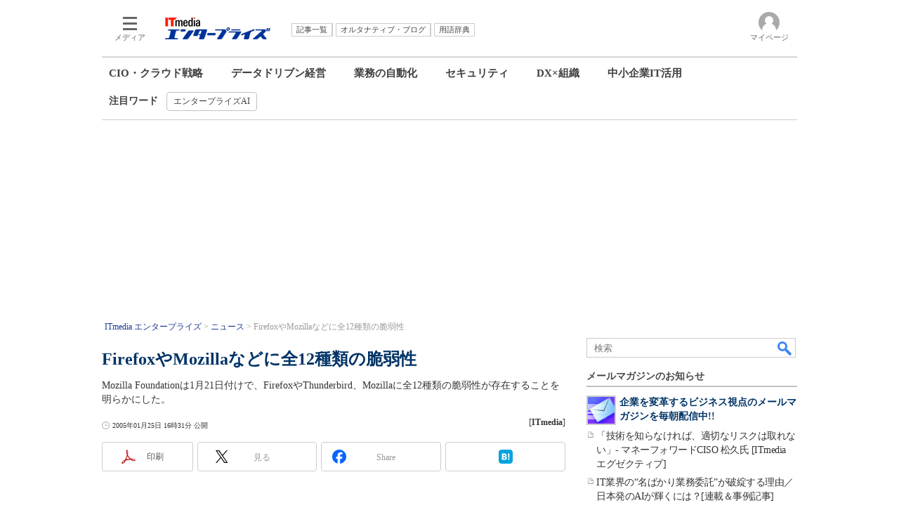

--- FILE ---
content_type: text/html; charset=utf-8
request_url: https://www.google.com/recaptcha/api2/aframe
body_size: 120
content:
<!DOCTYPE HTML><html><head><meta http-equiv="content-type" content="text/html; charset=UTF-8"></head><body><script nonce="OVpJUm1fqG4_V8pjWEp78w">/** Anti-fraud and anti-abuse applications only. See google.com/recaptcha */ try{var clients={'sodar':'https://pagead2.googlesyndication.com/pagead/sodar?'};window.addEventListener("message",function(a){try{if(a.source===window.parent){var b=JSON.parse(a.data);var c=clients[b['id']];if(c){var d=document.createElement('img');d.src=c+b['params']+'&rc='+(localStorage.getItem("rc::a")?sessionStorage.getItem("rc::b"):"");window.document.body.appendChild(d);sessionStorage.setItem("rc::e",parseInt(sessionStorage.getItem("rc::e")||0)+1);localStorage.setItem("rc::h",'1769472738425');}}}catch(b){}});window.parent.postMessage("_grecaptcha_ready", "*");}catch(b){}</script></body></html>

--- FILE ---
content_type: text/css
request_url: https://www.itmedia.co.jp/css/enterprise/base.css?202504141018
body_size: 2190
content:
/* BASE OVERWRITE STYLE */
body{
color:#343434;
background:none;
}
a:link{
color:#343434;
}
a:hover{
text-decoration:underline;
}
a img{
border:none;
vertical-align:top;
}
a:visited{
color:#999;
}

/* レイアウト */
#masterMain{
padding:0;
width:660px;
overflow:hidden;
}
#masterSub{
width:300px;
z-index:1;
min-height:100vh;
position:sticky;
bottom:0;
}
@supports (position:sticky){
	#masterSub{
	align-self:flex-end;
	}
}
#masterSub .colBox{
overflow:hidden;
margin-bottom:16px;
}
#globalHeader{
position:relative;
padding:16px 0 0;
}
#masterSub .h10px{
height:0;
}
.colBoxSeminar .colBoxIndex:last-child{
margin-bottom:0;
}

/* ボディ */
#masterBody{
width:990px;
background:#FFF;
margin:0 auto;
}
#masterBodyOuter{
padding:0;
margin:0 auto;
}
#globalContents{
display:flex;
flex-wrap:wrap;
justify-content:space-between;
margin-bottom:24px;
}
#globalContents > .colBoxClear{
display:none;
}

/* ぱんくず */
#localPankuzu{
margin:0 0 4px;
padding:4px;
}
#localPankuzu .lpanOut{
font-size:12px;
line-height:16px;
color:#999;
}
#localPankuzu .lpanOut a,
#localPankuzu .lpanOut a:visited{
color:#1d3994;
}
#localPankuzu .lpanOut a:hover{
color:#000;
}
#localPankuzu ol{
list-style:none;
display:inline;
margin:0;
padding:0;
}
#localPankuzu .lpanIn li{
display:inline;
}
#localPankuzu .lpanIn li:after{
content:' > ';
}
#localPankuzu .lpanIn li:last-child:after{
content:'';
}

/* フッタ */
#globalFooter{
border-top:3px solid #CCC;
padding:24px 0 8px;
}
#globalFooterLink{
font-size:11px;
line-height:14px;
text-align:right;
margin:0 0 24px;
padding:0 0 8px;
border-bottom:1px dotted #DDD;
}
#globalCopyright{
font-size:12px;
line-height:16px;
}

/* カラムボックスカスタム */
.colBoxHeadSubtxt{
top:8px;
}
#masterMain .colBox{
margin:0 0 16px 0;
}
.colBoxHead{
background:none;
margin:0 0 12px 0;
color:#484848;
padding:8px 0 4px;
border-bottom:2px solid #C1C1C1;
}
.colBoxHead p{
margin:0;
padding:0;
font-weight:bold;
font-size:11px;
line-height:14px;
}
.colBoxIndex{
margin-bottom:8px;
}
#masterSub .colBoxIndexL60{
float:left;
width:194px;
}
#masterSub .colBoxIndexR30{
float:right;
width:90px;
}
.colBoxSubTitle h5{
font-size:12px;
line-height:16px;
color:#747474;
}
.colBoxTitle h3{
font-size:17px;
line-height:22px;
}
.colBoxTitle h3 a:link{
color:#036;
}
.colBoxTitle h3 a:visited{
color:#639;
}
#masterSub .colBoxTitle h3{
font-size:14px;
line-height:20px;
}
#masterSub .colBoxUlist ul li,
#masterSub .colBoxOlist ol li{
font-size:14px;
line-height:20px;
}
.colBoxIndex .linkset li{
background:url(https://image.itmedia.co.jp/images/ulli_dot.gif) no-repeat 0 3px;
}
.colBoxUlist ul li{
background:url(https://image.itmedia.co.jp/images/ulli_dot.gif) no-repeat 0 3px;
border:none;
}
.colBox a:hover{
color:#343434;
text-decoration:underline;
}
.colBoxTitle a:hover{
color:#036;
}
.colBoxIndexL50{
width:45%;
float:left;
}
.colBoxIndexR50{
width:45%;
float:right;
}
.colBoxPageLink{
font-size:10px;
line-height:14px;
}
.colBoxDescription p{
font-size:13px;
line-height:18px;
margin:0;
}
.colBoxDescription .colBoxDate{
font-size:10px;
line-height:14px;
margin:0 0 0 5px;
}
.colBoxNewtxt{
padding-left:4px;
}
.colBoxMailmag .colBoxUlist ul li{
background:url(https://image.itmedia.co.jp/images/ulli_document1.gif) no-repeat -2px 0 transparent;
margin:0 0 3px;
padding:0 0 3px 14px;
letter-spacing:-0.5px;
}

/* feedback */
.colBoxfeedback .colBoxInner{
padding-top:16px;
}
.colBoxfeedback ul li{
padding-left:23px;
}
.colBoxfeedback ul li{
background:url(https://image.itmedia.co.jp/images/ulli_mail2.gif) no-repeat 0 0;
}
.colBoxfeedback ul li.colBoxfeedbackRss{
background:url(https://image.itmedia.co.jp/enterprise/images/icon_rss_s.gif) no-repeat 2px 1px;
}
.colBoxfeedback ul li.colBoxfeedbackFb{
background:url(https://image.itmedia.co.jp/images/socialbutton/icon_facebook_s.png) no-repeat 2px 1px;
}
.colBoxfeedback ul li.colBoxfeedbackTw{
background:url(https://image.itmedia.co.jp/images/socialbutton/icon_x_s.png) no-repeat 2px 1px;
}
.colBoxfeedback ul li.colBoxfeedbackSpecial{
background:url(https://image.itmedia.co.jp/enterprise/images/ulli_document1.gif) no-repeat 0 0;
}
.colBoxfeedback .colBoxOuter{
border-top:1px solid #C1C1C1;
}
.colBoxfeedback .collBox a:hover,
.colBoxfeedback a:visited,
#globalFooter a:visited{
color:#343434;
}

/* アクセストップ10 */
.colBoxOlist ol li{
position: relative;
z-index: 1;
padding:0 0 3px 28px;
background: none;
border-bottom:none;
}
.colBoxOlist ol li:after{
content: "";
position: absolute;
top: 0;
left: 0;
z-index: 10;
display: block;
width: 24px;
height: 24px;
background:url(https://image.itmedia.co.jp/enterprise/images/olli_rank1.gif) no-repeat 0 2px;
}
.colBoxOlist ol .rank1:after{background-position:0 0;}
.colBoxOlist ol .rank2:after{background-position:0 -100px;}
.colBoxOlist ol .rank3:after{background-position:0 -200px;}
.colBoxOlist ol .rank4:after{background-position:0 -300px;}
.colBoxOlist ol .rank5:after{background-position:0 -400px;}
.colBoxOlist ol .rank6:after{background-position:0 -500px;}
.colBoxOlist ol .rank7:after{background-position:0 -600px;}
.colBoxOlist ol .rank8:after{background-position:0 -700px;}
.colBoxOlist ol .rank9:after{background-position:0 -800px;}
.colBoxOlist ol .rank10:after{background-position:0 -900px;}

/* 注目のテーマ */
.colBoxThemeBannar .colBoxIndex:last-child{
margin-bottom:0;
}
.colBoxThemeBannar .colBoxIcon{
display:block;
text-align:center;
}
.colBoxThemeBannar .colBoxIcon a{
border:none;
float:none;
margin:0;
}

/* ナビゲーション */
#localNavigation{border-top:1px solid #ccc;border-bottom:1px solid #ccc;}
.g_circle:nth-child(1),.g_line{background:#343434;}
.g_free_box{padding-top:20px;}
.g_local_btn .g_lnav_o{border-right:1px solid #CCC;margin-right:0;}
.g_local_btn .g_lnav_o >a {border:none;}
.g_local_btn .g_lnav_o > a > div{padding:1px 8px;}
.g_local_btn .g_lnav_o:last-of-type{border:none;}
#g_nav_o {border:none;}
.g_txt,#g_nav[data-theme="light"] .g_local_btn .g_lnav_o > a {color:#404040;}
#lnavMain{width:970px;margin:0 auto;padding:12px 0 5px;overflow: hidden;text-align:center;display:flex;justify-content:start;}
#lnavMain .lnavBtn{margin:0;margin-right:40px;padding:0;padding-left:0px;padding-bottom:4px;display:inline-block;}
#lnavMain .lnavBtn a {display: block;font-size: 15px;line-height: 20px;font-weight: bold;margin:0;padding:0;color:#404040;}
#lnavMain .lnavBtn a:hover,#lnavSub .lnavBtn a:hover{opacity:0.7;text-decoration:none;transition: all 0.3s;}
#lnavSub {width: 970px;margin: 0 auto;padding:8px 0 12px;overflow: hidden;text-align: center;display: flex;font-size:14px;color: #404040;}
#lnavSub .lnavBtn {margin-right:16px;}
#lnavSub .lnavBtn a {
display: block;text-decoration: none;padding: 4px 9px;border: solid 1px;border-radius: 0.25rem;border-color: #c1c1c1;background: #ffffff;color: #404040;font-size: 12px;white-space: nowrap;transition: 0.25s;}
#lnavSub .raquo {display:none;}

/* GAM */
#masterSub .gam_headline{
font-size:14px;
line-height:18px;
font-weight:600;
margin:0 0 12px 0;
color:#484848;
padding:8px 0 4px;
border-bottom:2px solid #C1C1C1;
position:relative;
}
#masterSub .noad .gam_headline{
margin:0;
padding:0;
border-bottom:none;
}
.gam_prmark{
position:absolute;
border:#CCC 1px solid;
background-color:#FFF;
padding:2px;
font-weight:400;
font-size:11px;
line-height:13px;
top:3px;
right:4px;
font-family:Arial;
color:#666;
}
#RcolRectangle{
margin-bottom:16px;
}
#SideLink.noad,
#RcolFeatures.noad,
#LcolText.noad,
#SideLinkLP.noad{
display:none;
margin-bottom:0;
}
#PC_SuperBanner{
margin:0 auto 16px;
max-width:970px;
min-width:728px;
min-height:250px;
display:flex;
justify-content:center;
align-items:center;
overflow:hidden;
}
#LcolText{
margin-bottom:16px;
}

/* 利用不明保留 */

/* colBoxSocialButton */
.colBoxSocialButton{
margin:5px 0;
}
.colBoxSocialButton ul{
margin:0;
padding:0;
}
.colBoxSocialButton ul li{
float:left;
height:21px;
list-style:none;
margin-right:10px;
}


--- FILE ---
content_type: text/javascript
request_url: https://cgi.itmedia.co.jp/keywords/enterprise/articles/0501/25/news064.html
body_size: -18
content:
var itikw=["ブラウザ"];
var at4tt=["比較"];


--- FILE ---
content_type: text/javascript;charset=utf-8
request_url: https://id.cxense.com/public/user/id?json=%7B%22identities%22%3A%5B%7B%22type%22%3A%22ckp%22%2C%22id%22%3A%22mkvudlmh2f12en42%22%7D%2C%7B%22type%22%3A%22lst%22%2C%22id%22%3A%221tbbnhtnirl3wiqhn974r3i6c%22%7D%2C%7B%22type%22%3A%22cst%22%2C%22id%22%3A%221tbbnhtnirl3wiqhn974r3i6c%22%7D%5D%7D&callback=cXJsonpCB7
body_size: 186
content:
/**/
cXJsonpCB7({"httpStatus":200,"response":{"userId":"cx:a3aag4xzgkd137negbzxu6buf:yk22ws6kgwu5","newUser":true}})

--- FILE ---
content_type: text/javascript;charset=utf-8
request_url: https://api.cxense.com/public/widget/data?json=%7B%22context%22%3A%7B%22referrer%22%3A%22%22%2C%22categories%22%3A%7B%22testgroup%22%3A%2268%22%7D%2C%22parameters%22%3A%5B%7B%22key%22%3A%22userState%22%2C%22value%22%3A%22anon%22%7D%2C%7B%22key%22%3A%22itm_cx_sessionid%22%2C%22value%22%3A%22%22%7D%2C%7B%22key%22%3A%22itm_window_size_w_10%22%2C%22value%22%3A%221280%22%7D%2C%7B%22key%22%3A%22itm_window_size_w_50%22%2C%22value%22%3A%221300%22%7D%2C%7B%22key%22%3A%22itm_window_size_h_10%22%2C%22value%22%3A%22720%22%7D%2C%7B%22key%22%3A%22itm_window_size_h_50%22%2C%22value%22%3A%22700%22%7D%2C%7B%22key%22%3A%22itm_dpr%22%2C%22value%22%3A%221.00%22%7D%2C%7B%22key%22%3A%22itm_adpath%22%2C%22value%22%3A%22ITmedia%2Fenterprise%2Farticle%22%7D%2C%7B%22key%22%3A%22itm_adpath_2%22%2C%22value%22%3A%22ITmedia%22%7D%2C%7B%22key%22%3A%22itm_adpath_3%22%2C%22value%22%3A%22enterprise%22%7D%2C%7B%22key%22%3A%22itm_adpath_4%22%2C%22value%22%3A%22article%22%7D%2C%7B%22key%22%3A%22itm_article_id%22%2C%22value%22%3A%220501%2F25%2Fnews064%22%7D%2C%7B%22key%22%3A%22itm_article_page%22%2C%22value%22%3A%22single%22%7D%2C%7B%22key%22%3A%22itm_endlink_flag%22%2C%22value%22%3A%221%22%7D%2C%7B%22key%22%3A%22itm_iti_keyword%22%2C%22value%22%3A%22%E3%83%96%E3%83%A9%E3%82%A6%E3%82%B6%22%7D%2C%7B%22key%22%3A%22itm_itikw_intent%22%2C%22value%22%3A%22%E6%AF%94%E8%BC%83%22%7D%2C%7B%22key%22%3A%22testGroup%22%2C%22value%22%3A%2268%22%7D%2C%7B%22key%22%3A%22loadDelay%22%2C%22value%22%3A%222.9%22%7D%2C%7B%22key%22%3A%22newusersession%22%2C%22value%22%3A%22true%22%7D%2C%7B%22key%22%3A%22testgroup%22%2C%22value%22%3A%2268%22%7D%5D%2C%22autoRefresh%22%3Afalse%2C%22url%22%3A%22https%3A%2F%2Fwww.itmedia.co.jp%2Fenterprise%2Farticles%2F0501%2F25%2Fnews064.html%22%2C%22browserTimezone%22%3A%220%22%7D%2C%22widgetId%22%3A%2294953518cd3d466b4fc88c06ca3ad6a94c47334a%22%2C%22user%22%3A%7B%22ids%22%3A%7B%22usi%22%3A%22mkvudlmh2f12en42%22%7D%7D%2C%22prnd%22%3A%22mkvudlmh6ok6i6au%22%7D&media=javascript&sid=1145202061568569297&widgetId=94953518cd3d466b4fc88c06ca3ad6a94c47334a&resizeToContentSize=true&useSecureUrls=true&usi=mkvudlmh2f12en42&rnd=1728700658&prnd=mkvudlmh6ok6i6au&tzo=0&callback=cXJsonpCB4
body_size: 253
content:
/**/
cXJsonpCB4({"httpStatus":200,"response":{"items":[{"type":"free","campaign":"1","testId":"159"}],"template":"<!-- CCE: 94953518cd3d466b4fc88c06ca3ad6a94c47334a -->","style":"","prnd":"mkvudlmh6ok6i6au"}})

--- FILE ---
content_type: text/javascript;charset=utf-8
request_url: https://p1cluster.cxense.com/p1.js
body_size: 98
content:
cX.library.onP1('1tbbnhtnirl3wiqhn974r3i6c');


--- FILE ---
content_type: application/javascript; charset=utf-8
request_url: https://fundingchoicesmessages.google.com/f/AGSKWxV_M1ZnWJntPwHCfNgXihE8LiLnv_mXfM1nDyVFI_eVJUkHZrQk3CH-nam0bPHfCr3PKG--5KZJ5Zc1VWJKAwIMB8W3NW51XqbBfQPK3YuHxFW5oRl1dV5u8s8TJS7zFvsODGXSUaxWXtxZw9io-C-OGa6qNMAOVa6I3-kDEiLt75VPo_moWpsO1-02/_&maxads=/adscripts3.-adbanner./retrad./dnsads.
body_size: -1288
content:
window['a4e75d7d-a089-49a9-b654-c20c8493259c'] = true;